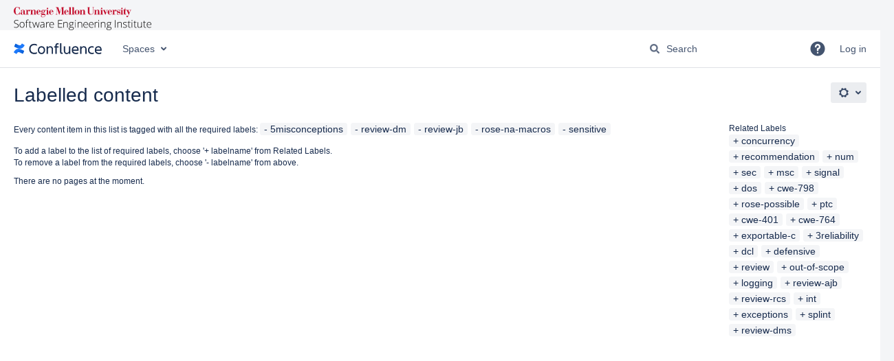

--- FILE ---
content_type: text/javascript;charset=UTF-8
request_url: https://wiki.sei.cmu.edu/confluence/s/b7796482066c04d6793faa24b3364b3c-CDN/6w8h6x/9111/1mvau1o/9.12.11/_/download/batch/com.atlassian.auiplugin:split_aui.page.design-tokens-base-themes/com.atlassian.auiplugin:split_aui.page.design-tokens-base-themes.js?locale=en-GB
body_size: 112
content:
WRMCB=function(e){var c=console;if(c&&c.log&&c.error){c.log('Error running batched script.');c.error(e);}}
;
try {
/* module-key = 'com.atlassian.auiplugin:split_aui.page.design-tokens-base-themes', location = 'aui.chunk.b0594fe368f7a6ffeb97--5adbe5eb85bceb2a76a2.js' */
(globalThis.webpackChunk_auiRuntime=globalThis.webpackChunk_auiRuntime||[]).push([[1355],{6754:(e,t,a)=>{let n;n=document.createElement("style"),n.dataset.theme="light",n.textContent+=a(7665).default,document.head.appendChild(n),n=document.createElement("style"),n.dataset.theme="dark",n.textContent+=a(1).default,document.head.appendChild(n),n=document.createElement("style"),n.dataset.theme="original",n.textContent+="",document.head.appendChild(n)}},e=>{e.O(0,[2735,7995],(()=>{return t=6754,e(e.s=t);var t}));e.O()}]);
}catch(e){WRMCB(e)};